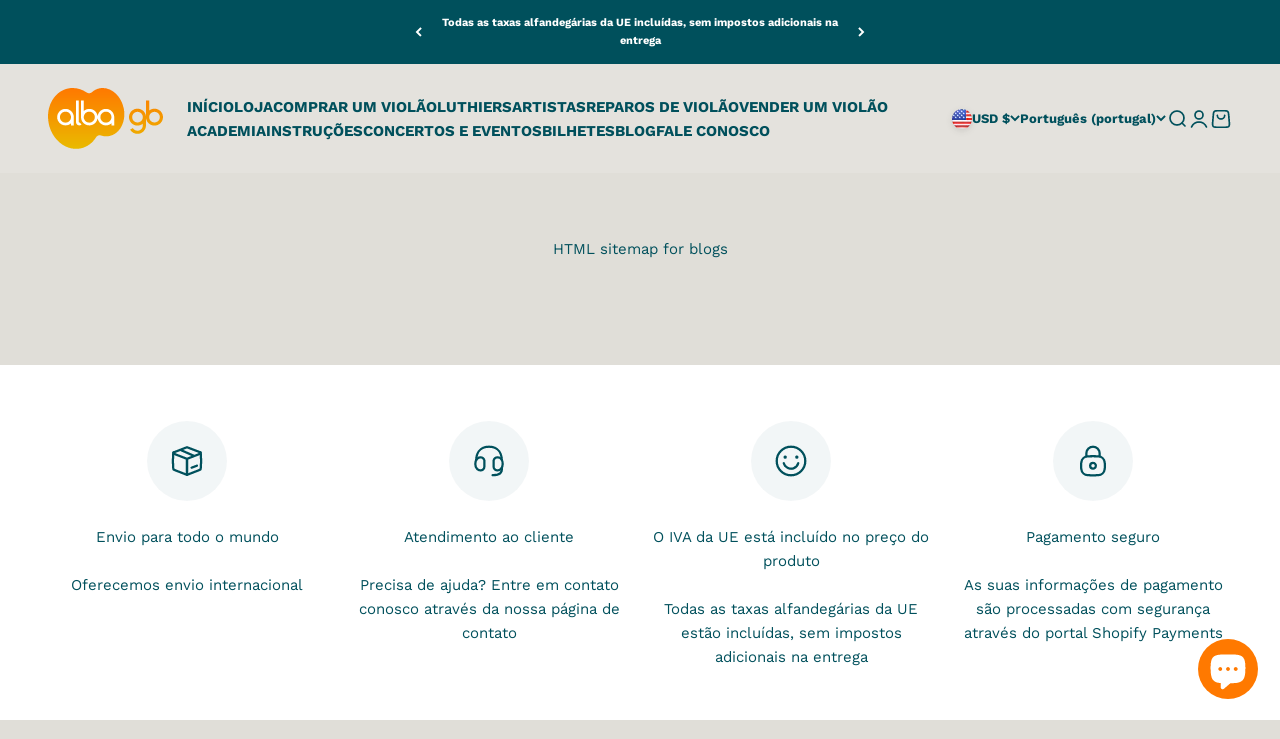

--- FILE ---
content_type: image/svg+xml
request_url: https://albaguitarbeads.com/cdn/shop/files/Alba_logo_-_trimmed.svg?v=1709118497&width=230
body_size: 463
content:
<svg viewBox="0 0 714.1 379.64" xmlns:xlink="http://www.w3.org/1999/xlink" xmlns="http://www.w3.org/2000/svg" data-name="Layer 2" id="Layer_2">
  <defs>
    <style>
      .cls-1 {
        fill: url(#linear-gradient);
      }

      .cls-1, .cls-2 {
        fill-rule: evenodd;
        stroke-width: 0px;
      }

      .cls-2 {
        fill: #fff;
      }
    </style>
    <linearGradient gradientUnits="userSpaceOnUse" gradientTransform="translate(262249.31 -53796.73) rotate(-90) scale(379.64 -379.64)" y2="689.85" x2="-141.71" y1="689.85" x1="-142.71" id="linear-gradient">
      <stop stop-color="#eabb00" offset="0"></stop>
      <stop stop-color="#ff7900" offset="1"></stop>
    </linearGradient>
  </defs>
  <g data-name="Layer 1" id="Layer_1-2">
    <g>
      <path d="M470.09,125.84C452.9,43.79,385.6-11.66,319.79,2.09c-17.79,3.72-33.71,12.14-47.07,24.07-3.35,2.97-7.49,5.14-12.16,6.12-7.3,1.53-14.61-.16-20.36-4.09C206.01,4.67,165.24-5.48,124.7,3,36.97,21.33-16.8,119.93,4.76,223.05c21.5,103.12,110.24,171.96,198.02,153.63,40.54-8.47,73.83-34.08,95.75-69.34,3.71-5.9,9.7-10.35,17.01-11.89,4.67-.98,9.34-.65,13.59.74,17.01,5.58,34.97,6.93,52.76,3.21,65.81-13.74,105.33-91.52,88.2-173.56ZM608.47,190.77h.78c4.31,24.84,25.99,43.76,52.04,43.76,29.1,0,52.82-23.65,52.82-52.79s-23.71-52.79-52.82-52.79c-12.57,0-24.07,4.38-33.11,11.7v-63.26h-19.7v95.31h-.78c-4.25-24.84-25.93-43.75-51.97-43.75-29.16,0-52.82,23.65-52.82,52.79s23.65,52.79,52.82,52.79c12.51,0,24.07-4.38,33.11-11.7h0v10.47c0,18.29-14.85,33.13-33.11,33.13-11.92,0-22.34-6.28-28.2-15.69l-.6-1.01-17.07,9.83.66,1.08c9.28,15.26,26.05,25.46,45.21,25.46,29.04,0,52.69-23.56,52.75-52.62v-42.69ZM661.28,148.61c18.26,0,33.11,14.84,33.11,33.13s-14.85,33.13-33.11,33.13-33.11-14.84-33.11-33.13,14.79-33.13,33.11-33.13ZM588.83,181.74c0,18.29-14.85,33.13-33.11,33.13s-33.18-14.84-33.18-33.13,14.85-33.13,33.18-33.13,33.11,14.84,33.11,33.13Z" class="cls-1"></path>
      <path d="M307.27,190.78c-4.25,24.15-25.39,42.52-50.72,42.52-28.5,0-51.56-23.1-51.56-51.56v-103.11h17.19v64.7c9.1-8.17,21.14-13.14,34.37-13.14,25.33,0,46.47,18.37,50.72,42.52h1.62c4.25-24.15,25.39-42.52,50.72-42.52,28.5,0,51.56,23.1,51.56,51.56v51.56h-17.19v-13.14c-9.1,8.17-21.14,13.14-34.37,13.14-25.33,0-46.47-18.37-50.72-42.52h-1.62ZM142.9,220.15c-9.1,8.17-21.14,13.14-34.37,13.14-28.44,0-51.56-23.1-51.56-51.56s23.11-51.56,51.56-51.56,51.56,23.1,51.56,51.56v51.56h-17.19v-13.14ZM173.98,213.28h0c0,11.05,8.92,20.02,20,20.02,5.51,0,10.54-2.25,14.13-5.87l-12.28-12.3c-.48.48-1.14.77-1.86.77-1.44,0-2.63-1.17-2.63-2.62h0V78.63h-17.37v134.65ZM359.61,147.37c18.98,0,34.37,15.4,34.37,34.37s-15.39,34.37-34.37,34.37-34.37-15.4-34.37-34.37,15.45-34.37,34.37-34.37ZM256.55,147.37c18.92,0,34.37,15.4,34.37,34.37s-15.45,34.37-34.37,34.37-34.37-15.4-34.37-34.37,15.39-34.37,34.37-34.37ZM108.53,147.37c18.98,0,34.37,15.4,34.37,34.37s-15.39,34.37-34.37,34.37-34.37-15.4-34.37-34.37,15.39-34.37,34.37-34.37Z" class="cls-2"></path>
    </g>
  </g>
</svg>